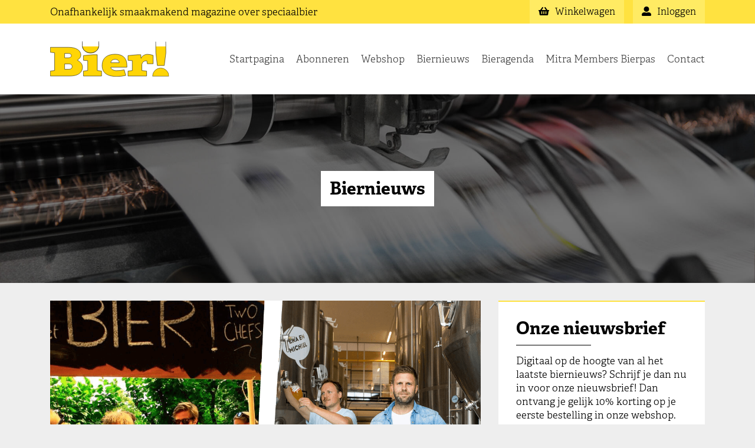

--- FILE ---
content_type: text/html; charset=UTF-8
request_url: https://biermagazine.nl/biernieuws/two-chefs-brewing-viert-10-jarig-jubileum-met-exclusief-4-pack/
body_size: 8143
content:
<!doctype html><html><head lang="nl-NL"><meta charset="UTF-8"><meta name="viewport" content="width=device-width, initial-scale=1, maximum-scale=1, user-scalable=0"><link rel="apple-touch-icon" sizes="180x180" href="/apple-touch-icon.png"><link rel="icon" type="image/png" sizes="32x32" href="/favicon-32x32.png"><link rel="icon" type="image/png" sizes="16x16" href="/favicon-16x16.png"><link rel="manifest" href="/site.webmanifest"><link rel="mask-icon" href="/safari-pinned-tab.svg" color="#ffe240"><meta name="apple-mobile-web-app-title" content="Bier! magazine"><meta name="application-name" content="Bier! magazine"><meta name="msapplication-TileColor" content="#ffffff"><meta name="theme-color" content="#ffffff"><meta property="og:image" content="https://biermagazine.nl/wp-content/themes/biermagazine/og-image/image.php?p=7932" /><meta name='robots' content='index, follow, max-image-preview:large, max-snippet:-1, max-video-preview:-1' /><link media="all" href="https://biermagazine.nl/wp-content/cache/autoptimize/css/autoptimize_6b1438cefd8debfe9ae6bfea5042fd86.css" rel="stylesheet"><link media="screen" href="https://biermagazine.nl/wp-content/cache/autoptimize/css/autoptimize_d5f6a96584ba0edfadb122671c5d1f7e.css" rel="stylesheet"><title>Two Chefs Brewing viert 10-jarig Jubileum met exclusief 4-pack - Bier! magazine | Magazine over speciaalbier</title><link rel="canonical" href="https://biermagazine.nl/biernieuws/two-chefs-brewing-viert-10-jarig-jubileum-met-exclusief-4-pack/" /><meta property="og:locale" content="nl_NL" /><meta property="og:type" content="article" /><meta property="og:title" content="Two Chefs Brewing viert 10-jarig Jubileum met exclusief 4-pack - Bier! magazine | Magazine over speciaalbier" /><meta property="og:description" content="Eén decennium Two Chefs Brewing! De Amsterdamse craft bierbrouwerij viert deze maand z’n 10-jarig jubileum en dat is uiteraard een feestje waard! Ze lanceren daarom een viertal extravagante Limited Edition-bieren en hebben een exclusief bierglas laten ontwerpen ter gelegenheid van deze mijlpaal. Twee chef-koks met een passie voor het combineren van smaken begonnen in 2012 [&hellip;]" /><meta property="og:url" content="https://biermagazine.nl/biernieuws/two-chefs-brewing-viert-10-jarig-jubileum-met-exclusief-4-pack/" /><meta property="og:site_name" content="Bier! magazine" /><meta property="article:publisher" content="https://www.facebook.com/biermagazine.nl" /><meta property="article:published_time" content="2022-06-13T14:34:42+00:00" /><meta property="article:modified_time" content="2022-06-13T14:34:44+00:00" /><meta property="og:image" content="https://biermagazine.nl/wp-content/uploads/2022/06/Two-Chefs-Brewing-Toen-en-nu.png" /><meta property="og:image:width" content="1280" /><meta property="og:image:height" content="720" /><meta property="og:image:type" content="image/png" /><meta name="author" content="Fedor" /><meta name="twitter:card" content="summary_large_image" /><meta name="twitter:creator" content="@BierMagazineNL" /><meta name="twitter:site" content="@BierMagazineNL" /><meta name="twitter:label1" content="Geschreven door" /><meta name="twitter:data1" content="Fedor" /><meta name="twitter:label2" content="Geschatte leestijd" /><meta name="twitter:data2" content="2 minuten" /> <script type="application/ld+json" class="yoast-schema-graph">{"@context":"https://schema.org","@graph":[{"@type":"Article","@id":"https://biermagazine.nl/biernieuws/two-chefs-brewing-viert-10-jarig-jubileum-met-exclusief-4-pack/#article","isPartOf":{"@id":"https://biermagazine.nl/biernieuws/two-chefs-brewing-viert-10-jarig-jubileum-met-exclusief-4-pack/"},"author":{"name":"Fedor","@id":"https://biermagazine.nl/#/schema/person/9c4f030fe11c345ad7bbd6120209c6c8"},"headline":"Two Chefs Brewing viert 10-jarig Jubileum met exclusief 4-pack","datePublished":"2022-06-13T14:34:42+00:00","dateModified":"2022-06-13T14:34:44+00:00","mainEntityOfPage":{"@id":"https://biermagazine.nl/biernieuws/two-chefs-brewing-viert-10-jarig-jubileum-met-exclusief-4-pack/"},"wordCount":377,"publisher":{"@id":"https://biermagazine.nl/#organization"},"image":{"@id":"https://biermagazine.nl/biernieuws/two-chefs-brewing-viert-10-jarig-jubileum-met-exclusief-4-pack/#primaryimage"},"thumbnailUrl":"https://biermagazine.nl/wp-content/uploads/2022/06/Two-Chefs-Brewing-Toen-en-nu.png","articleSection":["Geen categorie"],"inLanguage":"nl-NL"},{"@type":"WebPage","@id":"https://biermagazine.nl/biernieuws/two-chefs-brewing-viert-10-jarig-jubileum-met-exclusief-4-pack/","url":"https://biermagazine.nl/biernieuws/two-chefs-brewing-viert-10-jarig-jubileum-met-exclusief-4-pack/","name":"Two Chefs Brewing viert 10-jarig Jubileum met exclusief 4-pack - Bier! magazine | Magazine over speciaalbier","isPartOf":{"@id":"https://biermagazine.nl/#website"},"primaryImageOfPage":{"@id":"https://biermagazine.nl/biernieuws/two-chefs-brewing-viert-10-jarig-jubileum-met-exclusief-4-pack/#primaryimage"},"image":{"@id":"https://biermagazine.nl/biernieuws/two-chefs-brewing-viert-10-jarig-jubileum-met-exclusief-4-pack/#primaryimage"},"thumbnailUrl":"https://biermagazine.nl/wp-content/uploads/2022/06/Two-Chefs-Brewing-Toen-en-nu.png","datePublished":"2022-06-13T14:34:42+00:00","dateModified":"2022-06-13T14:34:44+00:00","breadcrumb":{"@id":"https://biermagazine.nl/biernieuws/two-chefs-brewing-viert-10-jarig-jubileum-met-exclusief-4-pack/#breadcrumb"},"inLanguage":"nl-NL","potentialAction":[{"@type":"ReadAction","target":["https://biermagazine.nl/biernieuws/two-chefs-brewing-viert-10-jarig-jubileum-met-exclusief-4-pack/"]}]},{"@type":"ImageObject","inLanguage":"nl-NL","@id":"https://biermagazine.nl/biernieuws/two-chefs-brewing-viert-10-jarig-jubileum-met-exclusief-4-pack/#primaryimage","url":"https://biermagazine.nl/wp-content/uploads/2022/06/Two-Chefs-Brewing-Toen-en-nu.png","contentUrl":"https://biermagazine.nl/wp-content/uploads/2022/06/Two-Chefs-Brewing-Toen-en-nu.png","width":1280,"height":720},{"@type":"BreadcrumbList","@id":"https://biermagazine.nl/biernieuws/two-chefs-brewing-viert-10-jarig-jubileum-met-exclusief-4-pack/#breadcrumb","itemListElement":[{"@type":"ListItem","position":1,"name":"Home","item":"https://biermagazine.nl/"},{"@type":"ListItem","position":2,"name":"Biernieuws","item":"https://biermagazine.nl/biernieuws/"},{"@type":"ListItem","position":3,"name":"Two Chefs Brewing viert 10-jarig Jubileum met exclusief 4-pack"}]},{"@type":"WebSite","@id":"https://biermagazine.nl/#website","url":"https://biermagazine.nl/","name":"Bier! magazine","description":"Onafhankelijk smaakmakend magazine over speciaalbier","publisher":{"@id":"https://biermagazine.nl/#organization"},"potentialAction":[{"@type":"SearchAction","target":{"@type":"EntryPoint","urlTemplate":"https://biermagazine.nl/?s={search_term_string}"},"query-input":{"@type":"PropertyValueSpecification","valueRequired":true,"valueName":"search_term_string"}}],"inLanguage":"nl-NL"},{"@type":"Organization","@id":"https://biermagazine.nl/#organization","name":"Bier! magazine","url":"https://biermagazine.nl/","logo":{"@type":"ImageObject","inLanguage":"nl-NL","@id":"https://biermagazine.nl/#/schema/logo/image/","url":"https://biermagazine.nl/wp-content/uploads/2019/01/logo.png","contentUrl":"https://biermagazine.nl/wp-content/uploads/2019/01/logo.png","width":450,"height":134,"caption":"Bier! magazine"},"image":{"@id":"https://biermagazine.nl/#/schema/logo/image/"},"sameAs":["https://www.facebook.com/biermagazine.nl","https://x.com/BierMagazineNL","https://www.instagram.com/birdy_biermagazine","http://www.youtube.com/biermagazinenl"]},{"@type":"Person","@id":"https://biermagazine.nl/#/schema/person/9c4f030fe11c345ad7bbd6120209c6c8","name":"Fedor","image":{"@type":"ImageObject","inLanguage":"nl-NL","@id":"https://biermagazine.nl/#/schema/person/image/","url":"https://secure.gravatar.com/avatar/1061a34bf87ff393a91c95d697d070a26bc21e6c0d9ef1abadcaebc2af7630a2?s=96&d=mm&r=g","contentUrl":"https://secure.gravatar.com/avatar/1061a34bf87ff393a91c95d697d070a26bc21e6c0d9ef1abadcaebc2af7630a2?s=96&d=mm&r=g","caption":"Fedor"}}]}</script> <link rel="alternate" type="application/rss+xml" title="Bier! magazine &raquo; Two Chefs Brewing viert 10-jarig Jubileum met exclusief 4-pack reacties feed" href="https://biermagazine.nl/biernieuws/two-chefs-brewing-viert-10-jarig-jubileum-met-exclusief-4-pack/feed/" /><link rel="alternate" title="oEmbed (JSON)" type="application/json+oembed" href="https://biermagazine.nl/wp-json/oembed/1.0/embed?url=https%3A%2F%2Fbiermagazine.nl%2Fbiernieuws%2Ftwo-chefs-brewing-viert-10-jarig-jubileum-met-exclusief-4-pack%2F" /><link rel="alternate" title="oEmbed (XML)" type="text/xml+oembed" href="https://biermagazine.nl/wp-json/oembed/1.0/embed?url=https%3A%2F%2Fbiermagazine.nl%2Fbiernieuws%2Ftwo-chefs-brewing-viert-10-jarig-jubileum-met-exclusief-4-pack%2F&#038;format=xml" /> <script type="text/javascript" src="https://biermagazine.nl/wp-includes/js/jquery/jquery.min.js?ver=3.7.1" id="jquery-core-js"></script> <script type="text/javascript" src="https://biermagazine.nl/wp-includes/js/jquery/jquery-migrate.min.js?ver=3.4.1" id="jquery-migrate-js"></script> <script type="text/javascript" src="https://biermagazine.nl/wp-content/plugins/woocommerce/assets/js/jquery-blockui/jquery.blockUI.min.js?ver=2.7.0-wc.10.4.3" id="wc-jquery-blockui-js" defer="defer" data-wp-strategy="defer"></script> <script type="text/javascript" id="wc-add-to-cart-js-extra">var wc_add_to_cart_params = {"ajax_url":"/wp-admin/admin-ajax.php","wc_ajax_url":"/?wc-ajax=%%endpoint%%","i18n_view_cart":"Bekijk winkelwagen","cart_url":"https://biermagazine.nl/webshop/winkelwagen/","is_cart":"","cart_redirect_after_add":"no"};
//# sourceURL=wc-add-to-cart-js-extra</script> <script type="text/javascript" src="https://biermagazine.nl/wp-content/plugins/woocommerce/assets/js/frontend/add-to-cart.min.js?ver=10.4.3" id="wc-add-to-cart-js" defer="defer" data-wp-strategy="defer"></script> <script type="text/javascript" src="https://biermagazine.nl/wp-content/plugins/woocommerce/assets/js/js-cookie/js.cookie.min.js?ver=2.1.4-wc.10.4.3" id="wc-js-cookie-js" defer="defer" data-wp-strategy="defer"></script> <script type="text/javascript" id="woocommerce-js-extra">var woocommerce_params = {"ajax_url":"/wp-admin/admin-ajax.php","wc_ajax_url":"/?wc-ajax=%%endpoint%%","i18n_password_show":"Wachtwoord weergeven","i18n_password_hide":"Wachtwoord verbergen"};
//# sourceURL=woocommerce-js-extra</script> <script type="text/javascript" src="https://biermagazine.nl/wp-content/plugins/woocommerce/assets/js/frontend/woocommerce.min.js?ver=10.4.3" id="woocommerce-js" defer="defer" data-wp-strategy="defer"></script> <link rel="https://api.w.org/" href="https://biermagazine.nl/wp-json/" /><link rel="alternate" title="JSON" type="application/json" href="https://biermagazine.nl/wp-json/wp/v2/posts/7932" /><link rel="EditURI" type="application/rsd+xml" title="RSD" href="https://biermagazine.nl/xmlrpc.php?rsd" /><meta name="generator" content="WordPress 6.9" /><meta name="generator" content="WooCommerce 10.4.3" /><link rel='shortlink' href='https://biermagazine.nl/?p=7932' /> <noscript><style>.woocommerce-product-gallery{ opacity: 1 !important; }</style></noscript></head><body class="wp-singular post-template-default single single-post postid-7932 single-format-standard wp-theme-biermagazine theme-biermagazine woocommerce-no-js"><div id="PageOverlay"></div><nav id="MobileNavigation"><ul><li id="menu-item-150" class="menu-item menu-item-type-post_type menu-item-object-page menu-item-home menu-item-150"><a href="https://biermagazine.nl/">Startpagina</a></li><li id="menu-item-6083" class="menu-item menu-item-type-post_type menu-item-object-page menu-item-6083"><a href="https://biermagazine.nl/abonneren/">Abonneren</a></li><li id="menu-item-151" class="menu-item menu-item-type-post_type menu-item-object-page menu-item-151"><a href="https://biermagazine.nl/webshop/">Webshop</a></li><li id="menu-item-165" class="menu-item menu-item-type-post_type menu-item-object-page current_page_parent menu-item-165"><a href="https://biermagazine.nl/biernieuws/">Biernieuws</a></li><li id="menu-item-162" class="menu-item menu-item-type-post_type menu-item-object-page menu-item-162"><a href="https://biermagazine.nl/bieragenda/">Bieragenda</a></li><li id="menu-item-154" class="menu-item menu-item-type-post_type menu-item-object-page menu-item-154"><a href="https://biermagazine.nl/mitra-members-bierpas/">Mitra Members Bierpas</a></li><li id="menu-item-168" class="menu-item menu-item-type-post_type menu-item-object-page menu-item-168"><a href="https://biermagazine.nl/contact/">Contact</a></li><li id='ShoppingBasketMobileMenu' class="menu-item" style="margin-top: 15px;"><a href="https://biermagazine.nl/webshop/winkelwagen">winkelwagen</a></li><li class="menu-item"><a href="https://biermagazine.nl/mijn-account/">Inloggen</a></li></ul></nav><header id="PreHeader"><div class="container"><div class="row"><div class="col-lg-7 col-12"><p>Onafhankelijk <span class="hidden-xs-down">smaakmakend</span> magazine over speciaalbier</p></div><div class="col-md-5 hidden-md-down"><div id="MyAccountButton" class="PreHeaderButton"> <a href="https://biermagazine.nl/mijn-account/"><div class="Text"><i class="fas fa-user-alt"></i> Inloggen</div> </a></div><div id="ShoppingBasketButton" class="PreHeaderButton"> <a href="https://biermagazine.nl/webshop/winkelwagen"><div class="Text"><i class="fas fa-shopping-basket"></i> Winkelwagen <span class="Quantity"></span></div> </a></div></div></div></div></header><header id="MainHeader"><div class="container"><div class="row"><div class="col-8 col-lg-3 col-md-6"><div class="Logo"> <a href="/"><img src="https://biermagazine.nl/wp-content/themes/biermagazine/image/logo.svg" alt=""></a></div></div><div class="col-4 col-lg-9 col-md-6"><nav id="MainNavigation"><ul class="Main hidden-lg-down"><li class="menu-item menu-item-type-post_type menu-item-object-page menu-item-home menu-item-150"><a href="https://biermagazine.nl/">Startpagina</a></li><li class="menu-item menu-item-type-post_type menu-item-object-page menu-item-6083"><a href="https://biermagazine.nl/abonneren/">Abonneren</a></li><li class="menu-item menu-item-type-post_type menu-item-object-page menu-item-151"><a href="https://biermagazine.nl/webshop/">Webshop</a></li><li class="menu-item menu-item-type-post_type menu-item-object-page current_page_parent menu-item-165"><a href="https://biermagazine.nl/biernieuws/">Biernieuws</a></li><li class="menu-item menu-item-type-post_type menu-item-object-page menu-item-162"><a href="https://biermagazine.nl/bieragenda/">Bieragenda</a></li><li class="menu-item menu-item-type-post_type menu-item-object-page menu-item-154"><a href="https://biermagazine.nl/mitra-members-bierpas/">Mitra Members Bierpas</a></li><li class="menu-item menu-item-type-post_type menu-item-object-page menu-item-168"><a href="https://biermagazine.nl/contact/">Contact</a></li></ul><ul class="Mobile hidden-xl-up"><li><a id="ToggleMobileNavigation"><i class="fas fa-bars"></i></a></li></ul></nav></div></div></div></header><div id="PageWrapper"><div id="ImageHeader" class=""><div class="Image"> <img src="https://biermagazine.nl/wp-content/uploads/2019/01/header-04.jpg" srcset="https://biermagazine.nl/wp-content/uploads/2019/01/header-04.jpg 1920w, https://biermagazine.nl/wp-content/uploads/2019/01/header-04-300x169.jpg 300w, https://biermagazine.nl/wp-content/uploads/2019/01/header-04-768x432.jpg 768w, https://biermagazine.nl/wp-content/uploads/2019/01/header-04-1024x576.jpg 1024w, https://biermagazine.nl/wp-content/uploads/2019/01/header-04-600x338.jpg 600w" sizes="(max-width: 1920px) 100vw, 1920px" alt="" /></div><div class="Content"><div class="Wrapper"><h2>Biernieuws</h2></div></div></div><section id="MainContent"><div class="container"><div class="row"><div class="col-xl-8"><article class="Block BlogPost Full" id="post-7932"><div class="Image"> <img width="1280" height="720" src="https://biermagazine.nl/wp-content/uploads/2022/06/Two-Chefs-Brewing-Toen-en-nu.png" class="attachment-post-thumbnail size-post-thumbnail wp-post-image" alt="" decoding="async" fetchpriority="high" srcset="https://biermagazine.nl/wp-content/uploads/2022/06/Two-Chefs-Brewing-Toen-en-nu.png 1280w, https://biermagazine.nl/wp-content/uploads/2022/06/Two-Chefs-Brewing-Toen-en-nu-300x169.png 300w, https://biermagazine.nl/wp-content/uploads/2022/06/Two-Chefs-Brewing-Toen-en-nu-1024x576.png 1024w, https://biermagazine.nl/wp-content/uploads/2022/06/Two-Chefs-Brewing-Toen-en-nu-768x432.png 768w, https://biermagazine.nl/wp-content/uploads/2022/06/Two-Chefs-Brewing-Toen-en-nu-600x338.png 600w" sizes="(max-width: 1280px) 100vw, 1280px" /></div><div class="Content"><div class="Text"><h1>Two Chefs Brewing viert 10-jarig Jubileum met exclusief 4-pack</h2><p>Geplaatst op maandag 13 juni 2022</p><p><strong>Eén decennium Two Chefs Brewing! De Amsterdamse craft bierbrouwerij viert deze maand z’n 10-jarig jubileum en dat is uiteraard een feestje waard! Ze lanceren daarom een viertal extravagante Limited Edition-bieren en hebben een exclusief bierglas laten ontwerpen ter gelegenheid van deze mijlpaal. Twee chef-koks met een passie voor het combineren van smaken begonnen in 2012 thuis in Amsterdam bier te brouwen. Die onderneming is inmiddels uitgegroeid tot een ware operatie met een bruisende brouwerij in Amsterdam en inmiddels een flink team.</strong></p><p><strong>Tien Jaar Two Chefs Brewing</strong></p><p>In de laatste tien jaar is er veel veranderd, zoals de internationale doorbraak van de craft bierscene. Voor die tijd was de term ‘IPA’ nog relatief onbekend, inmiddels is het een van de meest populaire biersoorten. Naast de talrijke verschillende bieren, spannende samenwerkingen en vele projecten heeft Two Chefs Brewing ook twee gezellige barren en restaurants in Amsterdam en zijn hun bieren in de schappen van de meeste supermarkten te vinden. De brouwerij is goed op dreef en nog lang niet klaar!</p><p><strong>10th Anniversary Edition bieren en bierglas</strong></p><p>Een viertal flamboyante craft bieren zijn specifiek door Two Chefs Brewing voor het jubileum gebrouwen. De bieren verschillen van stijl en zorgen allen voor een waar feestje in je mond! Zowel je smaakpapillen en je neus worden flink aan het werk gezet. Als ode aan de Funky Falcon, de Pale Ale waar het tien jaar geleden allemaal mee begon, is de Decennium Falcon ontstaan. Een dubbele pale ale gebrouwen met kneiter veel hop. De drie andere bieren zijn een mixed Mexican chili stout, een passion &amp; pomegranate sour en een krankzinnige New England IPA.</p><p>Als kers op de taart is een limited edition bierglas speciaal ontworpen door hun bevriende graffitikunstenaar en artiest Zender. Zender is de illustrator achter de kleurrijke illustraties op de etiketten van de Two Chefs-bieren en al tijden een goede vriend van de chefs. Deze bieren en het bierglas worden eenmalig gemaakt en zullen beperkt verkrijgbaar zijn. Deze vier absolute knallers van bieren zijn los te koop of als een speciaal 4-pack verkrijgbaar inclusief het exclusieve jubileum bierglas. Het ’10 Year Anniversary 4-Pack’ werd maandag 13 juni 2022 gelanceerd en is te bestellen bij bier-speciaalzaken en in de webshop van Two Chefs Brewing.</p></div></div></article><div class="Block Share"><div class="Content"><h4>Dit bericht delen</h4><div class="Icons"> <a href="https://www.facebook.com/sharer.php?u=https://biermagazine.nl/biernieuws/two-chefs-brewing-viert-10-jarig-jubileum-met-exclusief-4-pack/" target="_blank"><i class="fab fa-facebook"></i></a> <a href="whatsapp://send?text=https://biermagazine.nl/biernieuws/two-chefs-brewing-viert-10-jarig-jubileum-met-exclusief-4-pack/" data-action="share/whatsapp/share"><i class="fab fa-whatsapp-square"></i></a> <a href="https://twitter.com/intent/tweet?url=https://biermagazine.nl/biernieuws/two-chefs-brewing-viert-10-jarig-jubileum-met-exclusief-4-pack/" target="_blank"><i class="fab fa-twitter-square"></i></a></div></div></div></div><div class="col-xl-4"><div id="Sidebar" class="Sticky"><div class="Block NewsLetterSignUp"><div class="Content"><h2>Onze nieuwsbrief</h2><p>Digitaal op de hoogte van al het laatste biernieuws? Schrijf je dan nu in voor onze nieuwsbrief! Dan ontvang je gelijk 10% korting op je eerste bestelling in onze webshop.</p><form id="NewsLetterSignUpForm"> <input type="email" placeholder="E-mailadres" id="NewsLetterEmailAdress" required><div id="NewsLetterPrivacyConsent"><p>Wanneer u zich aanmeldt voor onze nieuwsbrief gaat u akkoord met <a href="/privacybeleid/" target="_blank" rel="nofollow">ons privacybeleid</a>.</p></div> <button type="submit" class="Button FullWidth">Aanmelden</button></form></div></div><div class="Block"><div class="Content"><h2>Abonneren</h2><p>Ben je net zo gek op speciaalbier als wij? Een blond bier, een dubbel, een tripel of IPA? Een abdijbier of een trappist? Wil je meer weten en lezen over deze heerlijke speciaalbieren, neem dan een abonnement op Bier! magazine. Dan ontvang je tevens de Mitra Members Bierpas!</p> <a href="/abonneren/" class="Button FullWidth">Abonneren op Bier! magazine</a></div></div></div></div></div></div></section><footer id="BrandsFooter"> <a href="#" id="ScrollToTop"><i class="fas fa-chevron-up"></i></a><div class="container"><div class="row"><div class="col"><h2>Onze andere media:</h2></div></div><div class="row"><div class="col"> <a href="https://bierradio.nl" target="_blank"><img src="https://biermagazine.nl/wp-content/uploads/2019/01/bier-radio.png" alt="Bierradio.nl"></a></div><div class="col"> <a href="https://brouwmagazine.nl" target="_blank"><img src="https://biermagazine.nl/wp-content/uploads/2019/01/brouw-magazine.png" alt="Brouw! magazine"></a></div><div class="col"> <a href="https://biercuisine.nl/" target="_blank"><img src="https://biermagazine.nl/wp-content/uploads/2022/03/biercuisine.png" alt="Bier Cuisine"></a></div></div></div></footer><footer id="PartnerFooter"><div class="container"><div class="row"><div class="col"><h2>Partner van:</h2></div></div><div class="row"><div class="col"> <a href="https://www.weekvanhetnederlandsebier.nl" target="_blank"><img src="https://biermagazine.nl/wp-content/uploads/2019/01/week-nl-bier.png" alt="Week van het Nederlandse Bier"></a></div><div class="col"> <a href="https://www.dutchbeerchallenge.nl" target="_blank"><img src="https://biermagazine.nl/wp-content/uploads/2024/07/Logo_DBC_FC-10-jaar-2024.png" alt="Dutch Beer Challenge"></a></div><div class="col"> <a href="https://www.nederlandsebiercultuur.nl" target="_blank"><img src="https://biermagazine.nl/wp-content/uploads/2019/01/biercultuur.png" alt="Stichting Erfgoed Nederlandse Biercultuur"></a></div></div></div></footer><footer id="MainFooter"><div class="container"><div class="row"><div class="col-md-3"><h5>Bier! Magazine</h5><p><a href="/contact/">Contact</a></p><p><a href="/privacybeleid/" target="_blank" rel="nofollow">Privacybeleid</a></p><p><a href="/algemene-voorwaarden/" target="_blank" rel="nofollow">Algemene voorwaarden</a></p><p><a href="/webshop/herroepingsrecht/" target="_blank" rel="nofollow">Herroepingsrecht webshop</a></p></div><div class="col-md-3"><div class="Divider hidden-md-up"></div><h5>Volg ons</h5><p><a href="https://twitter.com/BierMagazineNL" target="_blank"><i class="fab fa-twitter-square"></i>op Twitter</a></p><p><a href="https://www.instagram.com/biermagazine.nl/" target="_blank"><i class="fab fa-instagram"></i>op Instagram</a></p><p><a href="https://www.youtube.com/biermagazinenl" target="_blank"><i class="fab fa-youtube-square"></i>op YouTube</a></p><p><a href="https://www.facebook.com/biermagazine.nl" target="_blank"><i class="fab fa-facebook-square"></i>op Facebook</a></p></div><div class="col-md-3"><div class="Divider hidden-md-up"></div><h5>Abonneren</h5><p><a href="/abonneren/">Abonneren op Bier! magazine</a></p></div><div class="col-md-3"><div class="Divider hidden-md-up"></div><h5>Adverteren</h5><p><a href="/adverteren/">Adverteren in Bier! magazine</a></p></div></div></div></footer></div>  <script type="speculationrules">{"prefetch":[{"source":"document","where":{"and":[{"href_matches":"/*"},{"not":{"href_matches":["/wp-*.php","/wp-admin/*","/wp-content/uploads/*","/wp-content/*","/wp-content/plugins/*","/wp-content/themes/biermagazine/*","/*\\?(.+)"]}},{"not":{"selector_matches":"a[rel~=\"nofollow\"]"}},{"not":{"selector_matches":".no-prefetch, .no-prefetch a"}}]},"eagerness":"conservative"}]}</script>  <script async src="https://www.googletagmanager.com/gtag/js?id=UA-132760160-1"></script> <script>window.dataLayer = window.dataLayer || [];

            function gtag() {
                dataLayer.push(arguments);
            }
            gtag('js', new Date());

            gtag('config', 'UA-132760160-1', {
                'anonymize_ip': true
            });</script> <script type='text/javascript'>(function () {
			var c = document.body.className;
			c = c.replace(/woocommerce-no-js/, 'woocommerce-js');
			document.body.className = c;
		})();</script> <script type="text/javascript" src="https://biermagazine.nl/wp-includes/js/dist/hooks.min.js?ver=dd5603f07f9220ed27f1" id="wp-hooks-js"></script> <script type="text/javascript" src="https://biermagazine.nl/wp-includes/js/dist/i18n.min.js?ver=c26c3dc7bed366793375" id="wp-i18n-js"></script> <script type="text/javascript" id="wp-i18n-js-after">wp.i18n.setLocaleData( { 'text direction\u0004ltr': [ 'ltr' ] } );
//# sourceURL=wp-i18n-js-after</script> <script type="text/javascript" src="https://biermagazine.nl/wp-content/plugins/contact-form-7/includes/swv/js/index.js?ver=6.1.4" id="swv-js"></script> <script type="text/javascript" id="contact-form-7-js-translations">( function( domain, translations ) {
	var localeData = translations.locale_data[ domain ] || translations.locale_data.messages;
	localeData[""].domain = domain;
	wp.i18n.setLocaleData( localeData, domain );
} )( "contact-form-7", {"translation-revision-date":"2025-11-30 09:13:36+0000","generator":"GlotPress\/4.0.3","domain":"messages","locale_data":{"messages":{"":{"domain":"messages","plural-forms":"nplurals=2; plural=n != 1;","lang":"nl"},"This contact form is placed in the wrong place.":["Dit contactformulier staat op de verkeerde plek."],"Error:":["Fout:"]}},"comment":{"reference":"includes\/js\/index.js"}} );
//# sourceURL=contact-form-7-js-translations</script> <script type="text/javascript" id="contact-form-7-js-before">var wpcf7 = {
    "api": {
        "root": "https:\/\/biermagazine.nl\/wp-json\/",
        "namespace": "contact-form-7\/v1"
    },
    "cached": 1
};
//# sourceURL=contact-form-7-js-before</script> <script type="text/javascript" src="https://biermagazine.nl/wp-content/plugins/contact-form-7/includes/js/index.js?ver=6.1.4" id="contact-form-7-js"></script> <script type="text/javascript" id="woosb-frontend-js-extra">var woosb_vars = {"wc_price_decimals":"2","wc_price_format":"%1$s%2$s","wc_price_thousand_separator":".","wc_price_decimal_separator":",","wc_currency_symbol":"\u20ac","price_decimals":"2","price_format":"%1$s%2$s","price_thousand_separator":".","price_decimal_separator":",","currency_symbol":"\u20ac","trim_zeros":"","round_price":"1","recalc_price":"","change_image":"yes","bundled_price":"price","bundled_price_from":"sale_price","change_price":"yes","price_selector":"","saved_text":"([d] bespaard)","price_text":"Bundelprijs:","selected_text":"Geselecteerd:","alert_selection":"Selecteer een te kopen variant voor [name] voordat je deze bundel aan de winkelwagen toevoegt.","alert_unpurchasable":"Product [name] kan niet worden aangeschaft. Verwijder het voordat je de bundel toevoegt aan de winkelwagen.","alert_empty":"Kies ten minste \u00e9\u00e9n product voordat je deze bundel aan de winkelwagen toevoegt.","alert_min":"Kies tenminste een totale hoeveelheid van [min] producten voordat je deze bundel aan de winkelwagen toevoegt.","alert_max":"Sorry, je kunt alleen een totale hoeveelheid van [max] producten kiezen voordat je deze bundel aan de winkelwagen toevoegt.","alert_total_min":"Het totaal moet voldoen aan het minimumbedrag van [min].","alert_total_max":"Het totaal moet voldoen aan het maximumbedrag van [max]."};
//# sourceURL=woosb-frontend-js-extra</script> <script type="text/javascript" src="https://biermagazine.nl/wp-content/plugins/woo-product-bundle/assets/js/frontend.js?ver=8.4.2" id="woosb-frontend-js"></script> <script type="text/javascript" src="https://biermagazine.nl/wp-content/themes/biermagazine/script/jquery.min.js?ver=1" id="jquery.min-js"></script> <script type="text/javascript" src="https://biermagazine.nl/wp-content/themes/biermagazine/script/fontawesome.js?ver=1" id="fontawesome-js"></script> <script type="text/javascript" src="https://biermagazine.nl/wp-includes/js/imagesloaded.min.js?ver=5.0.0" id="imagesloaded-js"></script> <script type="text/javascript" src="https://biermagazine.nl/wp-includes/js/masonry.min.js?ver=4.2.2" id="masonry-js"></script> <script type="text/javascript" src="https://biermagazine.nl/wp-content/themes/biermagazine/script/sticky-kit.min.js?ver=1" id="sticky-kit-js"></script> <script type="text/javascript" src="https://biermagazine.nl/wp-content/themes/biermagazine/script/main.js?ver=1" id="main-js"></script> <script type="text/javascript" src="https://biermagazine.nl/wp-content/themes/biermagazine/script/shoppingCart.js?ver=1.1" id="shoppingCart-js"></script> <script type="text/javascript" src="https://biermagazine.nl/wp-content/themes/biermagazine/script/newsLetter.js?ver=1" id="newsLetter-js"></script> <script type="text/javascript" src="https://biermagazine.nl/wp-content/plugins/woocommerce/assets/js/sourcebuster/sourcebuster.min.js?ver=10.4.3" id="sourcebuster-js-js"></script> <script type="text/javascript" id="wc-order-attribution-js-extra">var wc_order_attribution = {"params":{"lifetime":1.0e-5,"session":30,"base64":false,"ajaxurl":"https://biermagazine.nl/wp-admin/admin-ajax.php","prefix":"wc_order_attribution_","allowTracking":true},"fields":{"source_type":"current.typ","referrer":"current_add.rf","utm_campaign":"current.cmp","utm_source":"current.src","utm_medium":"current.mdm","utm_content":"current.cnt","utm_id":"current.id","utm_term":"current.trm","utm_source_platform":"current.plt","utm_creative_format":"current.fmt","utm_marketing_tactic":"current.tct","session_entry":"current_add.ep","session_start_time":"current_add.fd","session_pages":"session.pgs","session_count":"udata.vst","user_agent":"udata.uag"}};
//# sourceURL=wc-order-attribution-js-extra</script> <script type="text/javascript" src="https://biermagazine.nl/wp-content/plugins/woocommerce/assets/js/frontend/order-attribution.min.js?ver=10.4.3" id="wc-order-attribution-js"></script> <script type="text/javascript" id="wpcf7cf-scripts-js-extra">var wpcf7cf_global_settings = {"ajaxurl":"https://biermagazine.nl/wp-admin/admin-ajax.php"};
//# sourceURL=wpcf7cf-scripts-js-extra</script> <script type="text/javascript" src="https://biermagazine.nl/wp-content/plugins/cf7-conditional-fields/js/scripts.js?ver=2.6.7" id="wpcf7cf-scripts-js"></script> </body></html>